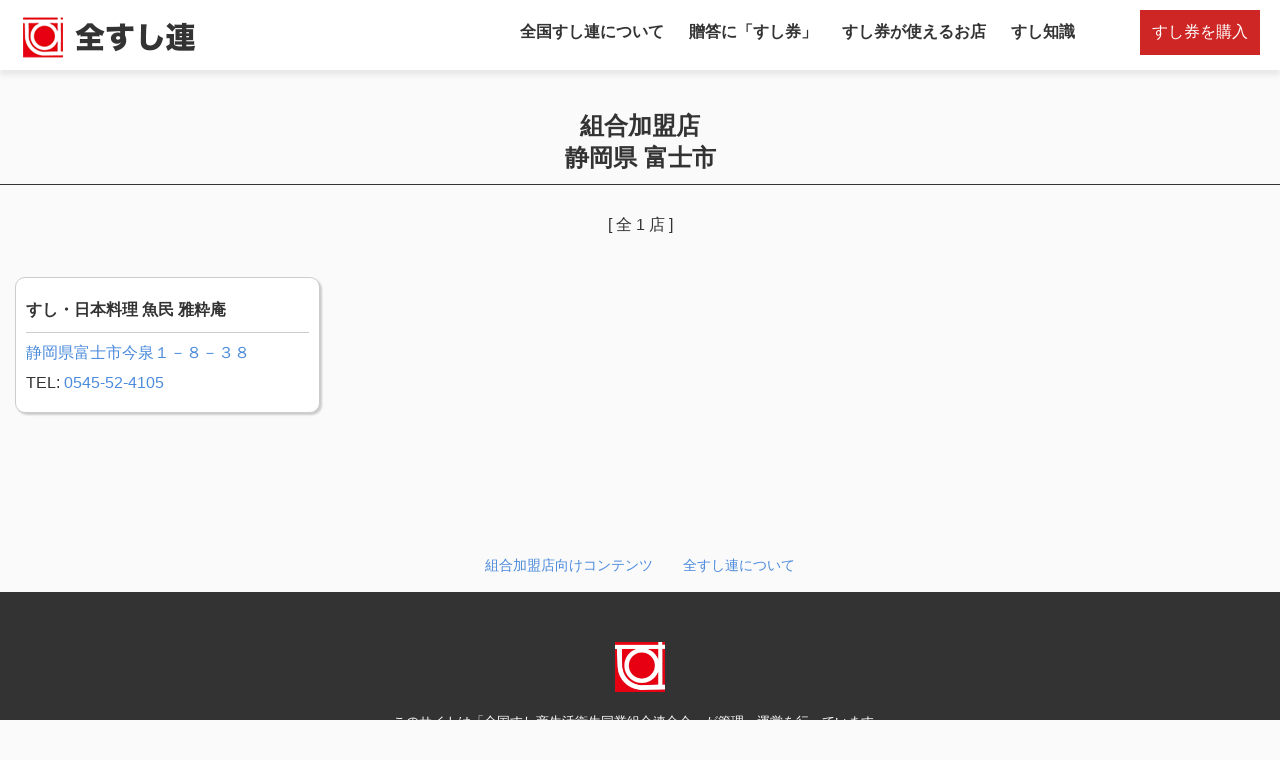

--- FILE ---
content_type: text/html; charset=UTF-8
request_url: https://sushi-all-japan.com/eatery/?pref=22&locality=1025
body_size: 1901
content:
<!DOCTYPE html>
<html lang="ja">
<head>
  <meta charset="UTF-8">
<meta http-equiv="X-UA-Compatible" content="IE=edge">
<meta name="viewport" content="width=device-width,initial-scale=1">
<meta name="format-detection" content="telephone=no">
<title>組合加盟店 - 静岡県 | 全国すし連</title>
<meta name="description" content="">
<meta name="copyright" content="Copyright© 2019- Japan Sushi Environmental Health Federation All Rights Reserved.">
<meta name="robots" content="all">

<link rel="stylesheet" type="text/css" href="/inc/com/css/style.css?18" media="all">

<link rel="icon" href="/inc/com/img/favicon.ico?18" sizes="32x32">
<link rel="icon" href="/inc/com/img/favicon.ico?18" sizes="192x192">
<link rel="apple-touch-icon-precomposed" href="/inc/com/img/favicon.png?18">
<meta name="msapplication-TileImage" content="/inc/com/img/favicon.png?18">
<meta name="format-detection" content="telephone=no">

<meta property="og:locale" content="ja_JP">
<meta property="og:type" content="food">
<meta property="og:title" content="組合加盟店 - 静岡県 | 全国すし連">
<meta property="og:description" content="組合加盟店 - 静岡県 | 全国すし連">
<meta property="og:url" content="https://sushi-all-japan.com/">
<meta property="og:image" content="https://sushi-all-japan.com/inc/com/img/ogp.jpg?18">
<meta property="og:image:secure_url" content="https://sushi-all-japan.com/inc/com/img/ogp.jpg?18">
<meta property="og:image:width" content="1200">
<meta property="og:image:height" content="630">
<!--  <meta name="twitter:card" content="summary_large_image">-->
<meta name="twitter:title" content="組合加盟店 - 静岡県 | 全国すし連">
<meta name="twitter:description" content="組合加盟店 - 静岡県 | 全国すし連">


<!-- Google tag (gtag.js) -->
<script async src="https://www.googletagmanager.com/gtag/js?id=G-RC73Y4WDFL"></script>
<script>
  window.dataLayer = window.dataLayer || [];
  function gtag(){dataLayer.push(arguments);}
  gtag('js', new Date());

  gtag('config', 'G-RC73Y4WDFL');
</script>

  <!-- Add header -->
  <link rel="stylesheet" type="text/css" href="inc/css/main.min.css" media="all">

</head>
<body id="page_index">
<div id="container">

  <div id="page-header">
  <header>
    <p class="misc-header"><a href="/" title="全すし連 ホームへ"><img src="/inc/com/img/pageheader-logo.png" alt="全すし連"></a></p>
    <p id="checkout">
      <span><a href="//gift.sushi-all-japan.com" title="すし券を購入" target="_blank">すし券を購入</a></span>
    </p>

    <nav id="gNav">
      <ul>
<!--        <li><a href="/delivery" title="安心・安全のすし組合加盟店 出前・テイクアウト可能店">出前・テイクアウト</a></li>-->
        <li><a href="//sushi-all-japan.com/index_a1.html">全国すし連について</a></li>
        <li><a href="//gift.sushi-all-japan.com/" target="_blank">贈答に「すし券」</a></li>
        <li><a href="//shop.sushi-all-japan.com/" target="_blank">すし券が使えるお店</a></li>
        <li><a href="/index_d1.html">すし知識</a></li>
<!--        <li><a href="/index_b1.html">すし検定</a></li>-->
      </ul>
    </nav>

  </header>
</div>

  <div id="mainContents">



      <div id="eateries">
        <section>
          <header>
            <h1>組合加盟店<br>静岡県 富士市</h1>
            <p> [ 全 1 店 ]</p>
          </header>

          <div id="eatery_list">
            <ul>
                <li>
                  <h1>すし・日本料理 魚民 雅粋庵</h1>
                  <p class="eatery_address"><a href="https://www.google.com/maps?q=すし・日本料理 魚民 雅粋庵　静岡県富士市今泉１－８－３８ " target="_blank">静岡県富士市今泉１－８－３８<br></a></p>
                  <p class="eatery_phone">TEL: <a href="tel:0545-52-4105">0545-52-4105</a></p>
                </li>

            </ul>
          </div>

        </section>
      </div>


  </div>

  <div id="page-footer">
  <section id="page-footerNav">
    <ul>
      <li><a href="/index_e1.html" title="組合加盟店向けコンテンツ">組合加盟店向けコンテンツ</a></li>
      <li><a href="/index_a1.html" title="全すし連について">全すし連について</a></li>
    </ul>
  </section>
  <footer>
    <img id="page-footer-logo" src="/inc/com/img/logo-zenren.png" alt="全国すし商生活衛生同業組合連合会"><br>
    このサイトは「全国すし商生活衛生同業組合連合会」が管理・運営を行っています。
    <address>
      〒135-0061 東京都江東区豊洲6-5-1<br>
      豊洲市場6街区 水産仲卸売場棟3階 中09<br>
      TEL: 03-6633-0720
    </address>

    &copy; Japan Sushi Federation.
  </footer>
</div>

</div>
</body>
</html>


--- FILE ---
content_type: text/css
request_url: https://sushi-all-japan.com/inc/com/css/style.css?18
body_size: 2428
content:
@charset "utf-8";

html, body {
  margin: 0;
  padding: 0;
  background: #fafafa;
}
* {
  box-sizing: border-box;
  color: #333;
  font-family: 'ヒラギノ角ゴ Pro W3','Hiragino Kaku Gothic Pro','メイリオ',Meiryo,'ＭＳ Ｐゴシック',sans-serif;
}

a {
  text-decoration: none;
  cursor: pointer;
}
a:link, a:visited, a:active {
  color: #4c8bdc;
}
a:hover {
  color: #333;
  text-decoration: underline;
}

/* ### Resposive ############### */
@media screen and (max-width: 500px) {
  a:hover {
    text-decoration: none;
  }
}


.show-sp {
}
.show-pc {
  display: none;
}
@media screen and (min-width: 500px) {
  .show-sp {
    display: none;
  }
  .show-pc {
    display: inline;
  }
}

a.link-button {
  display: inline-block;
  border: 1px solid white;
  border-radius: 10px;
  padding: 10px 20px;
  background: #333;
  color: white;
  text-shadow: none;
}
a.link-button:hover {
  background: #9d0303;
  text-decoration: none;
}

span.atten {
  font-weight: bold;
  color: #CD2625;
}






/* ############################################################################

  Common

############################################################################ */

/* ----------------------------------------------------------------------------
  page-header
---------------------------------------------------------------------------- */

#container {
  width: 100%;
  text-align: center;
}
/* --- header --- */
#page-header {
  z-index: 10;
  position: fixed;
  left: 0;
  top: 0;
  box-sizing: border-box;
  width: 100%;
  height: 70px;
  background-color: white;
  background-color: rgba(255, 255, 255, 0.98);
  box-shadow: 0 5px 5px 0 rgba(204,204,204,0.4);
  text-align: center;
}
#page-header > header {
  position: relative;
  max-width: 1280px;
  height: 70px;
  margin: 0 auto;
}
#page-header h1,
#page-header .misc-header {
  position: absolute;
  left: 10px;
  top: 10px;
  margin: 0;
  padding: 0;
  line-height: 1;
  text-align: left;

}
#page-header h1 img,
#page-header .misc-header img {
  width: 200px;
  vertical-align: bottom;
}
#checkout {
  position: absolute;
  right: 20px;
  top: 10px;
  margin: 0;
  padding: 0;
}
#checkout a {
  display: block;
  width: 120px;
  padding: 12px;
  background: #CD2625;
  color: white;
}
#checkout a:hover {
  background: #E42A29;
  text-decoration: none;
}
/* --- gNav --- */
#gNav {
  position: absolute;
  right: 180px;
  top: 22px;
  box-sizing: border-box;
  margin: 0 auto;
  text-align: left;
}
#gNav ul {
  list-style: none;
  margin: 0;
  padding: 0;
}
#gNav ul:after {
  content: '';
  display: block;
  clear: both;
}
#gNav ul li {
  float: left;
  margin: 0 25px 0 0;
  padding: 0;
}
#gNav ul li a {
  font-weight: bold;
  color: #333;
}


/* ### Resposive ############### */
@media screen and (max-width: 959px) {

  /* --- header --- */
  #page-header {
    height: 50px;
    box-shadow: none;
  }
  #page-header > header {
    max-width: none;
    height: 50px;
  }
  #page-header h1,
  #page-header .misc-header {
    position: absolute;
    left: 5px;
    top: 5px;
  }
  #page-header h1 img,
  #page-header .misc-header img {
    width: 180px;
  }

  #checkout {
    right: 20px;
    top: 8px;
  }
  #checkout a {
    width: 120px;
    padding: 5px;
  }

  /* --- gNav --- */
  #gNav {
    position: absolute;
    left: 0;
    top: 50px;
    width: 100%;
    padding-left: 30px;
    background-color: rgba(255, 255, 255, 0.98);
    box-shadow: 0 5px 5px 0 rgba(204,204,204,0.4);

    overflow-x: auto;
    -webkit-overflow-scrolling: touch;
    overflow-scrolling: touch;
    -ms-overflow-style: none;
  }
  #gNav ul {
    width: 700px;
    /*display: flex;*/
  }
  #gNav ul li {
    display: inline-block;
    margin: 0;
    padding: 5px 20px;
  }
}

/* ### Resposive ############### */
@media screen and (max-width: 500px) {

  /* --- header --- */
  /* --- header --- */
  #page-header {
    height: 45px;
  }
  #page-header h1 img,
  #page-header .misc-header img {
    width: 150px;
  }

  #checkout {
    right: 5px;
    top: 5px;
  }
  #checkout a {
    width: 100px;
    padding: 10px 0;
    font-size: 12px;
    font-weight: bold;
  }

  /* --- gNav --- */
  #gNav {
    top: 45px;
    height: 25px;
    padding-left: 10px;
  }
  #gNav ul {
    width: 600px;
    /*display: flex;*/
  }
  #gNav ul li {
    display: inline-block;
    /*flex: 0 0 100%;*/
    /*flex-grow: 4;*/
    /*flex-shrink: 0;*/
    /*flex-basis: 100%;*/
    padding: 0 20px 0 10px;
  }
  #gNav ul li a {
    font-size: 14px;
    font-weight: normal;
  }

}


/* ----------------------------------------------------------------------------
  mainContents
---------------------------------------------------------------------------- */
#mainContents {
  width: 100%;
  max-width: 1280px;
  margin: 100px auto 0;
  text-align: left;
}

/* ### Resposive ############### */
@media screen and (max-width: 959px) {
  #mainContents {
    width: 100%;
    max-width: none;
    text-align: left;
  }
}
@media screen and (max-width: 500px) {
  #mainContents {
    margin: 80px auto 0;
  }
}

/* ----------------------------------------------------------------------------
  breadcrumbs, mainBreadcrumbs
---------------------------------------------------------------------------- */
#breadcrumbs {
}
#breadcrumbs > section {
  box-sizing: border-box;
  max-width: 1280px;
  margin: 0 auto;
  padding: 10px;
}

/* ### Resposive ############### */
@media screen and (max-width: 800px) {

  /* --- breadcrumbs --- */
  #breadcrumbs {
    max-width: 800px;
    min-width: unset;
    overflow-x: scroll;
    -webkit-overflow-scrolling: touch;
    overflow-scrolling: touch;
    -ms-overflow-style: none;
    padding-left: 10px;
  }

}
@media screen and (max-width: 500px) {

  /* --- breadcrumbs --- */
  #breadcrumbs {
    max-width: 500px;
    margin-top: 80px;
  }

}

/* --- mainBreadcrumbs --- */
#mainBreadcrumbs {

}
#mainBreadcrumbs ol {
  list-style-type: none;
  display: flex;
  margin: 0;
  padding: 5px;
  font-size: 0.8em;
  line-height: 1.2;
}
#mainBreadcrumbs ol li {
  margin: 0 10px 0 0;
  white-space: nowrap;
}
#mainBreadcrumbs ol li::before {
  padding: 0 10px 0 0;
  content: ">";
}
#mainBreadcrumbs ol li:first-child::before {
  padding: 0;
  content: "";
}






/* ----------------------------------------------------------------------------
  pageNav
---------------------------------------------------------------------------- */
#pageNav {
  box-sizing: border-box;
  width: 500px;
  margin: 100px auto;
  padding: 50px;
  background-color: white;
}
#pageNav ul {
  list-style-type: none;
  margin: 0 auto;
  padding: 0;
  line-height: 1;
  text-align: center;
}
#pageNav ul li {
  padding: 15px 0;

}
/*#pageNav ul li:after {*/
/*	content: ' >>';*/
/*}*/

#pageNav ul li.current {
  color: #aaa;
}
#pageNav ul li.current:before {
  content: "▶ ";
}


#pageNav ul li.order {
}
#pageNav ul li.order a {
  display: inline-block;
  padding: 20px 100px;
  text-align: center;
  background-color: #CD2625;
}
#pageNav ul li.order a:hover {
  background-color: #E42A29;
  text-decoration: none;
}
#pageNav ul li.order a span {
  color: white;
}

/* ### Resposive ############### */
@media screen and (max-width: 800px) {
}
@media screen and (max-width: 500px) {
  #pageNav {
    width: calc(100% - 20px);
    padding: 10px;

  }
  #p_index #order-list {
    padding: 20px 0;
  }
}



/* ----------------------------------------------------------------------------
  page-footer
---------------------------------------------------------------------------- */
#page-footer {
  width: 100%;
  margin-top: 100px;
}
#page-footerNav {
  overflow-x: scroll;
  -webkit-overflow-scrolling: touch;
  overflow-scrolling: touch;
  -ms-overflow-style: none;

  text-align: center;
}
#page-footerNav ul {
  display: inline-block;
  list-style-type: none;
  margin: 0 auto;
  padding: 20px;
  font-size: 0.9em;
  line-height: 1;
  vertical-align: bottom;
}
#page-footerNav ul:after {
  content: '';
  display: block;
  clear: both;
}
#page-footerNav ul li {
  float: left;
  margin: 0;
  padding: 0 15px;
  text-align: center;

}

#page-footer footer {
  padding: 50px 10px 200px;
  background-color: #333;
  font-size: 0.8em;
  line-height: 1.5;
  color: white;
  text-align: center;
}
#page-footer footer a {
  color: white;
  text-decoration: underline;
}
#page-footer-logo {
  width: 50px;
  padding-bottom: 20px;
  vertical-align: bottom;
}
#page-footer footer address {
  padding: 10px 0;
  font-style: normal;
  color: white;
}

/* ### Resposive ############### */
@media screen and (max-width: 959px) {
}
@media screen and (max-width: 500px) {
  #page-footer footer {
    padding: 30px 10px 100px;
  }

}




/* ----------------------------------------------------------------------------
  section hedaer
---------------------------------------------------------------------------- */


/* --- [ COMMON ] ----------------------------------------------------------- */
/* 各セクション ヘッダー */
.top-sections > header {
  margin: 70px 0 50px;
  padding: 30px;
}
.top-sections > header:after {
  content: '';
  display: block;
  clear: both;
}
.top-sections > header h1,
.top-sections > header h2 {
  float: left;
  box-sizing: border-box;
  width: 50%;
  margin: 0;
  padding: 10px;
  font-size: 2em;
  line-height: 1.5;
  text-shadow: 5px 5px 5px #eee;
}
.top-sections > header p {
  float: right;
  box-sizing: border-box;
  width: 50%;
  margin: 0;
  padding: 10px;
  font-size: 1.3em;
  line-height: 1.5;
}

.top-sections > .section-contents {
  padding: 30px;
  background: white;
}


/* ### Resposive ############### */
@media screen and (max-width: 800px) {
  .top-sections > header h1,
  .top-sections > header h2 {
    float: none;
    width: 100%;
    font-size: 1.8em;
  }
  .top-sections > header h1 br,
  .top-sections > header h2 br {
    display: none;
  }
  .top-sections > header p {
    float: none;
    width: 100%;
    font-size: 1.2em;
  }
}
@media screen and (max-width: 500px) {
  .top-sections > header {
    margin: 40px 0 30px;
    padding: 10px;
  }
  .top-sections > header h1,
  .top-sections > header h2 {
    font-size: 1.5em;
  }
  .top-sections > header h1 br,
  .top-sections > header h2 br {
    display: inline;
  }
  .top-sections > header p {
    font-size: 1em;
  }

  .top-sections > .section-contents {
    padding: 20px;
  }
}












/* ############################################################################

  index

############################################################################ */

/* --- greeting ------------------------------------------------------------ */
#p_index #greeting {
}
#p_index #greeting h2 {
  margin: 0;
  padding: 0;
}
#p_index #greeting h2 img {
  width: 100%;
  vertical-align: bottom;
}


/* ### Resposive ############### */
@media screen and (max-width: 800px) {
}
@media screen and (max-width: 500px) {
  #p_index #greeting h2 {
    width: 100%;
    overflow: hidden;
    margin-top: 10px;
  }
  #p_index #greeting h2 img {
    position: relative;
    /*left: -80px;*/
    left: -100px;
    width: calc(100% + 200px);
  }
}



/* --- catch --------------------------------------------------------------- */
#p_index #catch {
  margin: 0;
}
#p_index #catch-image {
  margin: 50px 0;
  padding: 20px;
  background: white;
}
#p_index #catch-image img {
  width: 100%;
  vertical-align: bottom;
}

/* ### Resposive ############### */
@media screen and (max-width: 800px) {
}
@media screen and (max-width: 500px) {
  #p_index #catch-image {
    margin: 20px 0;
  }
  #p_index #catch-image img {
  }
}









--- FILE ---
content_type: text/css
request_url: https://sushi-all-japan.com/eatery/inc/css/main.min.css
body_size: 343
content:
@charset "utf-8";#eateries>section>header>h1,#localites>section>header>h1{margin-bottom:30px;padding:10px;border-bottom:1px solid #333;text-align:center}#eateries>section>header>p,#localites>section>header>p{text-align:center}#locality_list{margin:10px;border:1px solid #ccc;border-radius:10px;padding:20px;background:#fff;box-shadow:2px 2px 2px #ccc}#eatery_list>ul,#locality_list>ul{display:flex;flex-wrap:wrap;list-style-type:none;margin:0;padding:0}#locality_list>ul>li{flex-basis:calc(50% - 10px);margin:5px}@media screen and (min-width:768px){#locality_list>ul>li{flex-basis:calc((100%/3) - 10px)}}@media screen and (min-width:1000px){#locality_list>ul>li{flex-basis:calc(25% - 10px)}}#eatery_list{margin:10px;padding:20px 0}#eatery_list>ul>li{flex-basis:calc(50% - 10px);margin:5px;border:1px solid #ccc;border-radius:10px;padding:10px;background:#fff;box-shadow:2px 2px 2px #ccc}#eatery_list>ul>li>h1{margin:0;border-bottom:1px solid #ccc;padding:10px 0;font-size:16px;line-height:1.5}#eatery_list>ul>li>.eatery_address{margin:10px 0;padding:0;font-size:16px}#eatery_list>ul>li>.eatery_phone{margin:0 0 10px;padding:0;font-size:16px}@media screen and (min-width:768px){#eatery_list>ul>li{flex-basis:calc((100%/3) - 10px)}}@media screen and (min-width:1000px){#eatery_list>ul>li{flex-basis:calc(25% - 10px)}}